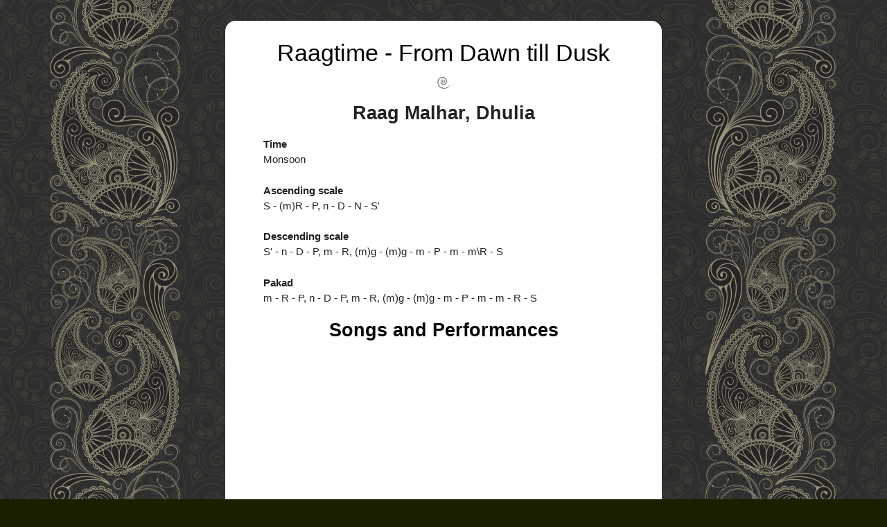

--- FILE ---
content_type: text/html; charset=utf-8
request_url: https://raagtime.com/ragas/malhar-dhulia
body_size: 1368
content:
<!DOCTYPE html>
<html lang="en">
  <head>
    <title> - Raagtime</title>
    <meta http-equiv="X-UA-Compatible" content="IE=edge,chrome=1" />
    <meta name="viewport" content="width=device-width, initial-scale=1.0" />
    <meta name="csrf-param" content="authenticity_token" />
<meta name="csrf-token" content="4M2t3GYYaugBLsT-d_JBTb2ccsrRkIVyfnhRv2yIGlS3tZyl5DcXDaK8dnjYcjkzXLNS7cuPVOLRS2sj9T4FYQ" />
    <meta charset="utf-8">

    <link rel="stylesheet" href="/assets/reset-389d6c1d638825d7498d0ccc8a4acce69dc43bab.css" />
    <link rel="stylesheet" href="/assets/application-28a9b1655b88b0429f0770799879dadefad606ab.css" />

    <script type="text/javascript">
      (function(i,s,o,g,r,a,m){i['GoogleAnalyticsObject']=r;i[r]=i[r]||function(){
      (i[r].q=i[r].q||[]).push(arguments)},i[r].l=1*new Date();a=s.createElement(o),
      m=s.getElementsByTagName(o)[0];a.async=1;a.src=g;m.parentNode.insertBefore(a,m)
      })(window,document,'script','//www.google-analytics.com/analytics.js','ga');

      ga('create', 'UA-40500274-1', 'auto');
      ga('send', 'pageview');
    </script>
  </head>
  <body>
    <div class="container">
      <h1><a href="/">Raagtime - From Dawn till Dusk</a></h1>
      <div class='flash_message' id='notice' style='display: none'>

</div>
<div class='flash_message' id='error' style='display: none'>

</div>

      <img class="swirl" src="/assets/swirl-cc18b909b5958c702a3fddb4d7555e5688cd82aa.png" />
      <div id="content">
        
<h2>Raag Malhar, Dhulia</h2>


<p><strong>Time</strong><br> Monsoon</p>


<p><strong>Ascending scale</strong><br> S - (m)R - P, n - D - N - S'</p>
<p><strong>Descending scale</strong><br> S' - n - D - P, m - R, (m)g - (m)g - m - P - m - m\R - S</p>
<p><strong>Pakad</strong><br> m - R - P, n - D - P, m - R, (m)g - (m)g - m - P - m - m - R - S</p>



<a name="songs"><h2>Songs and Performances</h2></a>


  <div class="clip-wrapper">
    <iframe src="//www.youtube.com/embed/Tp6zMaBvQZY" frameborder="0" allowfullscreen="allowfullscreen" width="425" height="344"></iframe>
  </div>

  <div class="clip-wrapper">
    <iframe src="//www.youtube.com/embed/74xSA6psB9g" frameborder="0" allowfullscreen="allowfullscreen" width="425" height="344"></iframe>
  </div>

  <div class="clip-wrapper">
    <iframe src="//www.youtube.com/embed/BFgiXoYMx3Y" frameborder="0" allowfullscreen="allowfullscreen" width="425" height="344"></iframe>
  </div>

  <div class="clip-wrapper">
    <iframe src="//www.youtube.com/embed/Ca3p2SQXm18" frameborder="0" allowfullscreen="allowfullscreen" width="425" height="344"></iframe>
  </div>

  <div class="clip-wrapper">
    <iframe src="//www.youtube.com/embed/KztJBVEU7Hk" frameborder="0" allowfullscreen="allowfullscreen" width="425" height="344"></iframe>
  </div>

<div class="clear"></div>

<form class="formtastic clip" id="new_clip" novalidate="novalidate" action="/clips" accept-charset="UTF-8" method="post"><input type="hidden" name="authenticity_token" value="Gv83Z_AvH1tLRjAAM16XWgfYU-G2XNLgRUORkruyNgQT86RbrHYF2h3UgZkigTW-t8erooKvJt79EVNNSKGh7w" autocomplete="off" />
  <fieldset class="left"><ol>
    <li class="url input optional stringish" id="clip_url_input"><label for="clip_url" class="label">YouTube URL</label><input id="clip_url" class="" type="url" name="clip[url]" />

</li>
    <li class="hidden input required" id="clip_raga_id_input"><input id="clip_raga_id" autocomplete="off" type="hidden" value="164" name="clip[raga_id]" />

</li>
</ol></fieldset>  <fieldset class="left"><ol>
    <li class="action button_action " id="clip_submit_action"><button name="button" type="submit">Add Clip</button></li>
</ol></fieldset></form>
<div class="clear"></div>

      </div>
    </div>
  <script defer src="https://static.cloudflareinsights.com/beacon.min.js/vcd15cbe7772f49c399c6a5babf22c1241717689176015" integrity="sha512-ZpsOmlRQV6y907TI0dKBHq9Md29nnaEIPlkf84rnaERnq6zvWvPUqr2ft8M1aS28oN72PdrCzSjY4U6VaAw1EQ==" data-cf-beacon='{"version":"2024.11.0","token":"4ee7c2c37b34436b99186faa54e7edaf","r":1,"server_timing":{"name":{"cfCacheStatus":true,"cfEdge":true,"cfExtPri":true,"cfL4":true,"cfOrigin":true,"cfSpeedBrain":true},"location_startswith":null}}' crossorigin="anonymous"></script>
</body>
  <script src="https://cdn.jsdelivr.net/npm/jquery@3.6.1/dist/jquery.min.js"></script>
  <script src="https://cdn.jsdelivr.net/npm/jquery-ujs@1.2.3/src/rails.min.js"></script>
  <script src="https://cdn.jsdelivr.net/npm/stupid-table-plugin@1.1.3/stupidtable.min.js"></script>
  
</html>


--- FILE ---
content_type: text/css
request_url: https://raagtime.com/assets/application-28a9b1655b88b0429f0770799879dadefad606ab.css
body_size: 838
content:
/* === General Layout === */

body {
  font-family: 'Helvetica Neue', Helvetica, Arial, sans-serif;
  font-size: 15px;
  color: #222;
}

@media screen and (min-width: 640px) {
  body {
    background: #1a1f00;
    background-image: url("/assets/parsley-middle-f130ff4e1f53a7fc6571216fd12d8e2993531541.png"), url("/assets/parsley-background-001dc8e45d32f6d839aee1cb6acd573b4e625e39.png");
    background-position: center, left;
    background-repeat: repeat-y, repeat;
  }
}

a { color: #000; font-weight: bold; text-decoration: none; }

h1 {
  font-family: "Tenor Sans", "Trebuchet MS", Helvetica, Arial, sans-serif;
  text-align: center;
  font-size: 2.25em;
  margin-bottom: 0.5em;
}

h1 a, h1 a:hover {
  font-weight: normal;
}

h2 {
  font-size: 1.8em;
  font-weight: bold;
  margin: 20px 0;
  padding-bottom: 0;
  font-family: "Tenor Sans", Helvetica;
  text-align: center;
}

p { margin-bottom: 1.5em; line-height: 1.5em }

label { font-weight: bold; }

strong { font-weight: bold; }

pre {
  background-color: #eee;
  padding: 10px;
  font-size: 11px;
}

/* === Wrapper === */

.container {
  position: relative;
  max-width: 520px;
  background: white;
  padding-left: 15px;
  padding-right: 15px;
  margin: 30px auto;
}

@media screen and (min-width: 640px) {
  .container {
    padding: 30px 55px;
    border-radius: 15px;
  }
}

.swirl { display: block; margin: 0 auto 1.5em auto; height: 18px; width: 46px; }

/* === Ragas === */

p.suggestion { margin: 0px 0; }

.filter { display: none; }

#ragas { width: 100%; }

#ragas th {
  text-align: left;
  padding-bottom: 5px;
  font-weight: normal;
}

#ragas th[data-sort] {
  cursor:pointer;
}

#ragas tr.even {
  background: #EEE;
}

#ragas td, #ragas th {
  padding: 6px 10px;
  height: 24px;
  vertical-align: middle
}

#ragas td {
  font-size: 14px;
}

#ragas th img {
  display: none;
  margin: 4px 0 0 5px;
  float: left;
}

#ragas th.sorting-desc img, #ragas th.sorting-asc img {
  display: block;
}

#ragas th.sorting-desc img {
  transform: scaleY(-1);
  -moz-transform: scaleY(-1);
  -webkit-transform: scaleY(-1);
  filter: flipv;
}

#ragas .chakra {
  display: none;

  img {
    width: 44px;
  }
}

@media screen and (min-width: 640px) {
  #ragas .chakra {
    display: table-cell;
  }
}

#ragas td.time {
  font-size: 12px
}

#ragas td.thaat {
  font-size: 12px
}

#ragas .spotify {
  display: none;
}

@media screen and (min-width: 640px) {
  #ragas .spotify {
    display: table-cell;
  }
}

.youtube-icon {
  height: 16px;
}

/* === Raga === */

.clip-wrapper {
  float: left;
  width: 250px;
  height: 202px;
  margin-bottom: 1.5em;
}

.clip-wrapper:nth-child(odd) {
  margin-right: 20px;
}

.clip-wrapper iframe { width: 100%; height: 100%; }

#clip_url { width: 280px; margin: 0 1em; padding: 3px }

.chakra-image { margin-bottom: 1.5em }

/* === Flash Messages === */

div.flash_message {
  margin-top: 10px;
  margin-bottom: 10px;
  border: 1px solid;
  padding: 5px;
}

div.flash_message#notice {
  background: #d0efc0;
  border-color: #6abf3d;
}

div.flash_message#error {
  background: #e5b8b8;
  border-color: #b74343;
}

.inline-errors { color: red; }

/* === Hax === */

.clear { clear:both; }

.left { float: left; }


--- FILE ---
content_type: text/plain
request_url: https://www.google-analytics.com/j/collect?v=1&_v=j102&a=462724636&t=pageview&_s=1&dl=https%3A%2F%2Fraagtime.com%2Fragas%2Fmalhar-dhulia&ul=en-us%40posix&dt=-%20Raagtime&sr=1280x720&vp=1280x720&_u=IEBAAEABAAAAACAAI~&jid=244727212&gjid=413577499&cid=1592654550.1768843305&tid=UA-40500274-1&_gid=1261228528.1768843305&_r=1&_slc=1&z=665900544
body_size: -450
content:
2,cG-NNT88LLD36